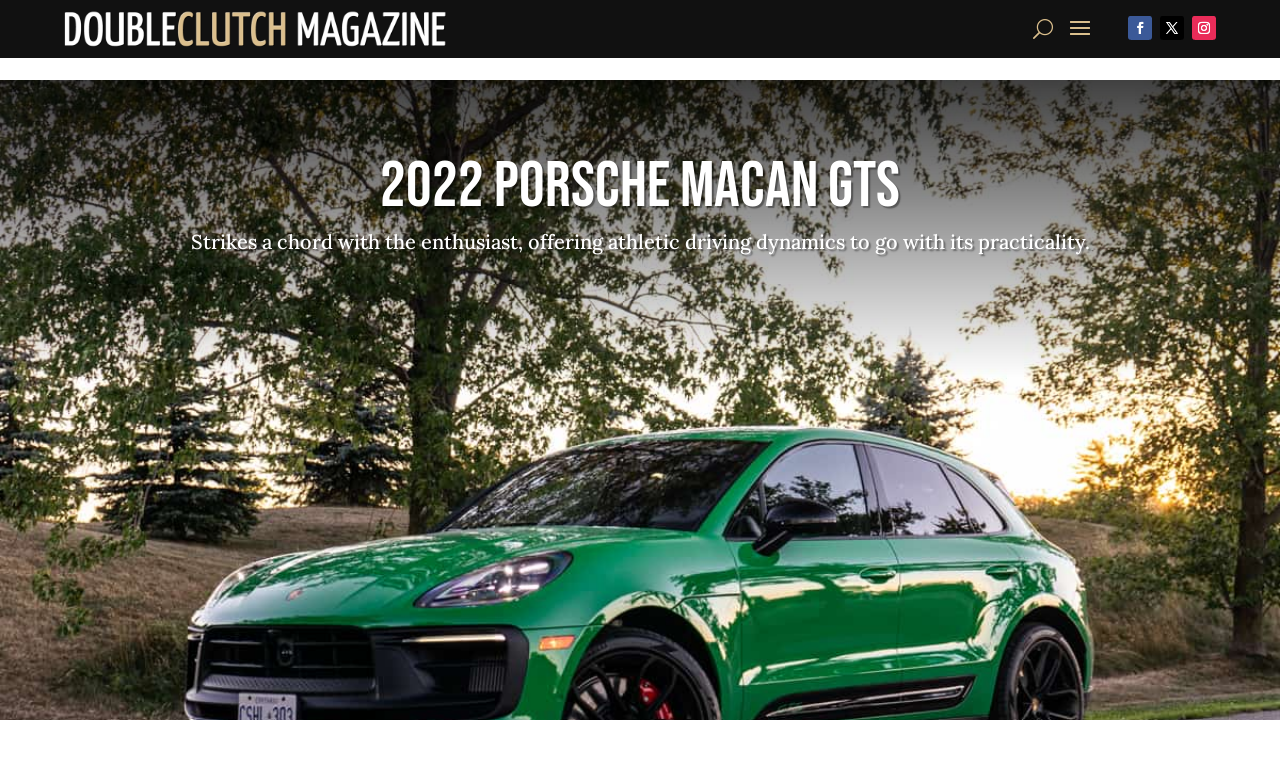

--- FILE ---
content_type: text/html; charset=utf-8
request_url: https://www.google.com/recaptcha/api2/aframe
body_size: 246
content:
<!DOCTYPE HTML><html><head><meta http-equiv="content-type" content="text/html; charset=UTF-8"></head><body><script nonce="AiL7LFvSzcr5wc-c7abmxg">/** Anti-fraud and anti-abuse applications only. See google.com/recaptcha */ try{var clients={'sodar':'https://pagead2.googlesyndication.com/pagead/sodar?'};window.addEventListener("message",function(a){try{if(a.source===window.parent){var b=JSON.parse(a.data);var c=clients[b['id']];if(c){var d=document.createElement('img');d.src=c+b['params']+'&rc='+(localStorage.getItem("rc::a")?sessionStorage.getItem("rc::b"):"");window.document.body.appendChild(d);sessionStorage.setItem("rc::e",parseInt(sessionStorage.getItem("rc::e")||0)+1);localStorage.setItem("rc::h",'1769051140607');}}}catch(b){}});window.parent.postMessage("_grecaptcha_ready", "*");}catch(b){}</script></body></html>

--- FILE ---
content_type: text/css
request_url: https://doubleclutch.ca/wp-content/et-cache/global/et-divi-customizer-global.min.css?ver=1766853056
body_size: 5114
content:
body,.et_pb_column_1_2 .et_quote_content blockquote cite,.et_pb_column_1_2 .et_link_content a.et_link_main_url,.et_pb_column_1_3 .et_quote_content blockquote cite,.et_pb_column_3_8 .et_quote_content blockquote cite,.et_pb_column_1_4 .et_quote_content blockquote cite,.et_pb_blog_grid .et_quote_content blockquote cite,.et_pb_column_1_3 .et_link_content a.et_link_main_url,.et_pb_column_3_8 .et_link_content a.et_link_main_url,.et_pb_column_1_4 .et_link_content a.et_link_main_url,.et_pb_blog_grid .et_link_content a.et_link_main_url,body .et_pb_bg_layout_light .et_pb_post p,body .et_pb_bg_layout_dark .et_pb_post p{font-size:15px}.et_pb_slide_content,.et_pb_best_value{font-size:17px}#et_search_icon:hover,.mobile_menu_bar:before,.mobile_menu_bar:after,.et_toggle_slide_menu:after,.et-social-icon a:hover,.et_pb_sum,.et_pb_pricing li a,.et_pb_pricing_table_button,.et_overlay:before,.entry-summary p.price ins,.et_pb_member_social_links a:hover,.et_pb_widget li a:hover,.et_pb_filterable_portfolio .et_pb_portfolio_filters li a.active,.et_pb_filterable_portfolio .et_pb_portofolio_pagination ul li a.active,.et_pb_gallery .et_pb_gallery_pagination ul li a.active,.wp-pagenavi span.current,.wp-pagenavi a:hover,.nav-single a,.tagged_as a,.posted_in a{color:#dbbf8d}.et_pb_contact_submit,.et_password_protected_form .et_submit_button,.et_pb_bg_layout_light .et_pb_newsletter_button,.comment-reply-link,.form-submit .et_pb_button,.et_pb_bg_layout_light .et_pb_promo_button,.et_pb_bg_layout_light .et_pb_more_button,.et_pb_contact p input[type="checkbox"]:checked+label i:before,.et_pb_bg_layout_light.et_pb_module.et_pb_button{color:#dbbf8d}.footer-widget h4{color:#dbbf8d}.et-search-form,.nav li ul,.et_mobile_menu,.footer-widget li:before,.et_pb_pricing li:before,blockquote{border-color:#dbbf8d}.et_pb_counter_amount,.et_pb_featured_table .et_pb_pricing_heading,.et_quote_content,.et_link_content,.et_audio_content,.et_pb_post_slider.et_pb_bg_layout_dark,.et_slide_in_menu_container,.et_pb_contact p input[type="radio"]:checked+label i:before{background-color:#dbbf8d}.container,.et_pb_row,.et_pb_slider .et_pb_container,.et_pb_fullwidth_section .et_pb_title_container,.et_pb_fullwidth_section .et_pb_title_featured_container,.et_pb_fullwidth_header:not(.et_pb_fullscreen) .et_pb_fullwidth_header_container{max-width:1400px}.et_boxed_layout #page-container,.et_boxed_layout.et_non_fixed_nav.et_transparent_nav #page-container #top-header,.et_boxed_layout.et_non_fixed_nav.et_transparent_nav #page-container #main-header,.et_fixed_nav.et_boxed_layout #page-container #top-header,.et_fixed_nav.et_boxed_layout #page-container #main-header,.et_boxed_layout #page-container .container,.et_boxed_layout #page-container .et_pb_row{max-width:1560px}a{color:#dbbf8d}#main-header,#main-header .nav li ul,.et-search-form,#main-header .et_mobile_menu{background-color:#111111}.et_secondary_nav_enabled #page-container #top-header{background-color:#333333!important}#et-secondary-nav li ul{background-color:#333333}.et_header_style_centered .mobile_nav .select_page,.et_header_style_split .mobile_nav .select_page,.et_nav_text_color_light #top-menu>li>a,.et_nav_text_color_dark #top-menu>li>a,#top-menu a,.et_mobile_menu li a,.et_nav_text_color_light .et_mobile_menu li a,.et_nav_text_color_dark .et_mobile_menu li a,#et_search_icon:before,.et_search_form_container input,span.et_close_search_field:after,#et-top-navigation .et-cart-info{color:rgba(255,255,255,0.6)}.et_search_form_container input::-moz-placeholder{color:rgba(255,255,255,0.6)}.et_search_form_container input::-webkit-input-placeholder{color:rgba(255,255,255,0.6)}.et_search_form_container input:-ms-input-placeholder{color:rgba(255,255,255,0.6)}#top-menu li a{font-size:15px}body.et_vertical_nav .container.et_search_form_container .et-search-form input{font-size:15px!important}#top-menu li a,.et_search_form_container input{font-weight:normal;font-style:normal;text-transform:uppercase;text-decoration:none;letter-spacing:1px}.et_search_form_container input::-moz-placeholder{font-weight:normal;font-style:normal;text-transform:uppercase;text-decoration:none;letter-spacing:1px}.et_search_form_container input::-webkit-input-placeholder{font-weight:normal;font-style:normal;text-transform:uppercase;text-decoration:none;letter-spacing:1px}.et_search_form_container input:-ms-input-placeholder{font-weight:normal;font-style:normal;text-transform:uppercase;text-decoration:none;letter-spacing:1px}#top-menu li.current-menu-ancestor>a,#top-menu li.current-menu-item>a,#top-menu li.current_page_item>a{color:#ffffff}#main-footer .footer-widget h4,#main-footer .widget_block h1,#main-footer .widget_block h2,#main-footer .widget_block h3,#main-footer .widget_block h4,#main-footer .widget_block h5,#main-footer .widget_block h6{color:#dbbf8d}.footer-widget li:before{border-color:#dbbf8d}#footer-widgets .footer-widget li:before{top:9.75px}body .et_pb_button{background-color:#000000;border-width:0px!important;border-color:#dbbf8d}body.et_pb_button_helper_class .et_pb_button,body.et_pb_button_helper_class .et_pb_module.et_pb_button{color:#dbbf8d}body .et_pb_bg_layout_light.et_pb_button:hover,body .et_pb_bg_layout_light .et_pb_button:hover,body .et_pb_button:hover{color:#ffffff!important;background-color:#000000;border-color:#dbbf8d!important}@media only screen and (min-width:981px){.et_header_style_centered #logo{max-height:54%}.et_pb_svg_logo.et_header_style_centered #logo{height:54%}.et_header_style_centered.et_hide_primary_logo #main-header:not(.et-fixed-header) .logo_container,.et_header_style_centered.et_hide_fixed_logo #main-header.et-fixed-header .logo_container{height:11.88px}.et_fixed_nav #page-container .et-fixed-header#top-header{background-color:#333333!important}.et_fixed_nav #page-container .et-fixed-header#top-header #et-secondary-nav li ul{background-color:#333333}.et-fixed-header #top-menu a,.et-fixed-header #et_search_icon:before,.et-fixed-header #et_top_search .et-search-form input,.et-fixed-header .et_search_form_container input,.et-fixed-header .et_close_search_field:after,.et-fixed-header #et-top-navigation .et-cart-info{color:rgba(255,255,255,0.6)!important}.et-fixed-header .et_search_form_container input::-moz-placeholder{color:rgba(255,255,255,0.6)!important}.et-fixed-header .et_search_form_container input::-webkit-input-placeholder{color:rgba(255,255,255,0.6)!important}.et-fixed-header .et_search_form_container input:-ms-input-placeholder{color:rgba(255,255,255,0.6)!important}.et-fixed-header #top-menu li.current-menu-ancestor>a,.et-fixed-header #top-menu li.current-menu-item>a,.et-fixed-header #top-menu li.current_page_item>a{color:#ffffff!important}}@media only screen and (min-width:1750px){.et_pb_row{padding:35px 0}.et_pb_section{padding:70px 0}.single.et_pb_pagebuilder_layout.et_full_width_page .et_post_meta_wrapper{padding-top:105px}.et_pb_fullwidth_section{padding:0}}	h1,h2,h3,h4,h5,h6{font-family:'Bebas Neue',display}body,input,textarea,select{font-family:'Lora',Georgia,"Times New Roman",serif}.et_pb_button{font-family:'Bebas Neue',display}#main-header,#et-top-navigation{font-family:'Roboto Condensed',Helvetica,Arial,Lucida,sans-serif}#homepage-newsdesk .alm-reveal{display:block}#homepage-newsdesk .alm-reveal .post-featured-image{margin-top:23px}#homepage-newsdesk .alm-reveal article .post-text{text-align:left}#homepage-newsdesk .alm-reveal article h5{font-size:32px;padding-bottom:0}#homepage-newsdesk .alm-reveal article h6{font-size:26px;padding-bottom:2px!important}#homepage-newsdesk .alm-reveal .post-meta{margin-bottom:0;padding-bottom:0;font-family:'Roboto Condensed',Helvetica,Arial,Lucida,sans-serif;font-weight:700}#homepage-newsdesk .alm-reveal .post-excerpt{display:none;line-height:1.5em}#homepage-newsdesk-more .alm-reveal article{display:grid;grid-template-columns:1fr 2fr;gap:10px}@media (min-width:600px){#homepage-newsdesk .alm-reveal .post-excerpt{display:block}#homepage-newsdesk .alm-reveal .post-featured-image{margin-top:0}}@media only screen and (max-width:1400px){.et_pb_menu .et_pb_menu__menu{display:none!important}.et_mobile_nav_menu{display:block!important}}.et_mobile_menu{overflow-y:scroll!important;max-height:80vh!important;-overflow-scrolling:touch!important;-webkit-overflow-scrolling:touch!important}.et_pb_menu .et_pb_menu__menu{margin-right:30px}a[rel*="tag"],.single-post .post-categories a,.entry-meta,.post-meta{font-family:'Roboto Condensed',Helvetica,Arial,Lucida,sans-serif;font-weight:700}.meta-contributor{text-transform:capitalize}.meta-contributor .author{text-transform:none}.post-subject::after{content:": "}body.et_pb_button_helper_class .et_pb_button,body.et_pb_button_helper_class .et_pb_module.et_pb_button,body.et_pb_button_helper_class .et_pb_button:hover,body.et_pb_button_helper_class .et_pb_module.et_pb_button:hover{padding-top:2px;padding-bottom:0px}XXX.top-story .category,XXX#post-listing .category,XXX#search-results .category,XXX.more-stories .post-meta,XXX#ajax-load-more .post-meta,XXX.single-post,.post-categories a{display:inline-block;margin-bottom:4px;padding:2px 10px 1px 10px;background-color:#DBBF8D;color:white!important;text-shadow:0.08em 0.08em 0.08em rgba(0,0,0,0.4)}article.clearfix::after{display:none!important}.entry-title{font-size:22px}.entry-focus{font-size:16px;padding-bottom:0!important}@media only screen and (min-width:800px) and (max-width:1599px){.entry-title{font-size:24px}.entry-focus{font-size:18px}}@media only screen and (min-width:800px) and (max-width:1599px){.entry-title{font-size:28px}.entry-focus{font-size:22px}}@media only screen and (min-width:1600px){.entry-title{font-size:26px}.entry-focus{font-size:20px}}@media only screen and (min-width:1600px){.entry-title{font-size:32px}.entry-focus{font-size:26px}}input[type="search"]{color:#dbbf8d!important}.post-featured-image{aspect-ratio:1080/675!important;margin-bottom:0px!important;background-image:linear-gradient(45deg,#ccc,transparent,#ccc);overflow:hidden;box-shadow:0px 10px 25px -6px rgba(0,0,0,0.2)}.entry-featured-image-url{display:flex;margin-bottom:0!important;aspect-ratio:1080/675!important;overflow:hidden}.entry-featured-image-url img{flex-shrink:0;min-width:100%;min-height:100%;aspect-ratio:1080/675!important;object-fit:cover}.post-adsbygoogle>span{display:block;text-align:center;font-size:12px;font-family:'Roboto Condensed',Helvetica,Arial,Lucida,sans-serif;text-transform:uppercase;color:#cccccc}.et_pb_post_content .post-adsbygoogle{margin-bottom:1.5em;padding-bottom:1em;background-color:#f6f5ea}@media only screen and (max-width:979px){.et_pb_post_content .post-adsbygoogle{margin-left:20px!important;margin-right:20px}}@media only screen and (min-width:980px){.et_pb_post_content .post-adsbygoogle{margin-left:20px!important;margin-right:20px}}//.archive #ajax-load-more .alm-reveal{display:grid;grid-template-rows:1fr 1fr;grid-template-columns:1fr;gap:10px;margin-bottom:10px}//.archive #ajax-load-more .alm-reveal article{display:grid;grid-template-rows:1fr 1fr;margin-bottom:0!important;padding-bottom:10px;background-color:#f6f5ea!important}//{box-shadow:0px 10px 20px -6px rgba(0,0,0,0.3)}//.archive #ajax-load-more .alm-reveal article .post-featured-image{display:flex;aspect-ratio:3/2!important;margin-bottom:10px!important;overflow:hidden}//.archive #ajax-load-more .alm-reveal article .post-text{aspect-ratio:3/2!important;overflow:hidden}//.archive #ajax-load-more .alm-reveal article .entry-featured-image-url{grid-area:1;display:flex;aspect-ratio:3/2!important;overflow:hidden}//.archive #ajax-load-more .alm-reveal article .entry-featured-image-url img{flex-shrink:0;min-width:100%;min-height:100%;object-fit:cover}//.archive #ajax-load-more .alm-reveal article .post-categories{z-index:10;position:absolute}//.archive #ajax-load-more .alm-reveal article .post-text{grid-area:2;padding-right:10px;padding-left:10px}//.archive #ajax-load-more .alm-reveal>div{grid-column:1 / span 2}//@media only screen and (min-width:600px){//.archive #ajax-load-more .alm-reveal{display:grid;grid-template-columns:1fr;gap:1px;gap:10px;grid-template-columns:1fr 1fr}//}//@media only screen and (min-width:900px){//.archive #ajax-load-more .alm-reveal{grid-template-columns:1fr 1fr 1fr}//}//@media only screen and (min-width:1200px){//.archive #ajax-load-more .alm-reveal{grid-template-columns:1fr 1fr 1fr 1fr}//.archive #ajax-load-more .alm-reveal>div{grid-column:1 / span 4}//}.archive #ajax-load-more .alm-reveal,.search-results #ajax-load-more .alm-reveal{display:grid;grid-template-rows:1fr;grid-template-columns:1fr;gap:20px;margin-bottom:20px}.archive #ajax-load-more .alm-reveal article,.search-results #ajax-load-more .alm-reveal article{display:grid;grid-template-columns:2fr 3fr;grid-template-rows:auto;grid-auto-flow:row;xxx-grid-template-areas:"1 2";gap:10px;margin-bottom:0!important;padding-bottom:0!important;background-color:transparent!important}//{box-shadow:0px 10px 20px -6px rgba(0,0,0,0.3)}.archive #ajax-load-more .alm-reveal article .post-featured-image,.search-results #ajax-load-more .alm-reveal article .post-featured-image{display:flex;aspect-ratio:3/2!important;margin-bottom:0px!important;overflow:hidden}.archive #ajax-load-more .alm-reveal article .post-text,.search-results #ajax-load-more .alm-reveal article .post-text{aspect-ratio:auto!important;overflow:hidden}.archive #ajax-load-more .alm-reveal article .entry-featured-image-url,.search-results #ajax-load-more .alm-reveal article .entry-featured-image-url{display:flex;aspect-ratio:3/2!important;overflow:hidden}.archive #ajax-load-more .alm-reveal article .entry-featured-image-url img,.search-results #ajax-load-more .alm-reveal article .entry-featured-image-url img{flex-shrink:0;min-width:100%;min-height:100%;object-fit:cover}.archive #ajax-load-more .alm-reveal article .post-categories,.search-results #ajax-load-more .alm-reveal article .post-categories{z-index:10;position:absolute}.archive #ajax-load-more .alm-reveal article .entry-meta,.search-results #ajax-load-more .alm-reveal article .entry-meta{line-height:1.2em}.archive #ajax-load-more .alm-reveal article .entry-meta .em-date,.search-results #ajax-load-more .alm-reveal article .entry-meta .em-date{display:block}.archive #ajax-load-more .alm-reveal article .entry-meta .em-author:after,.search-results #ajax-load-more .alm-reveal article .entry-meta .em-author:after{content:""}.archive #ajax-load-more .alm-reveal article .post-content,.search-results #ajax-load-more .alm-reveal article .post-content{display:none;line-height:1.5em}.archive #ajax-load-more .alm-reveal article .post-text,.search-results #ajax-load-more .alm-reveal article .post-text{grid-area:auto;padding-right:0!important;padding-left:0!important}//.archive #ajax-load-more .alm-reveal>div{grid-column:1 / span 2}.et_pb_column .et_pb_widget{width:100%}@media only screen and (max-width:980px){.archive .et_pb_widget_area .et_pb_widget,.search-results .et_pb_widget_area .et_pb_widget{margin-bottom:12px!important}.archive .et_pb_widget_area .et_pb_widget .widgettitle,.search-results .et_pb_widget_area .et_pb_widget .widgettitle{padding-bottom:3px!important}.archive .sidebar-select-lists,.search-results .sidebar-select-lists{display:grid;grid-template-columns:4fr 4fr 2fr;gap:10px}.archive .sidebar-select-lists>div,.search-results .sidebar-select-lists>div{margin:0!important}}@media only screen and (min-width:600px){.archive #ajax-load-more .alm-reveal,.search-results #ajax-load-more .alm-reveal{grid-template-columns:1fr;xxx-gap:1px;xxx-gap:10px}.archive #ajax-load-more .alm-reveal article,.search-results #ajax-load-more .alm-reveal article{grid-template-columns:2fr 3fr}.archive #ajax-load-more .alm-reveal article .entry-meta,.search-results #ajax-load-more .alm-reveal article .entry-meta{padding-bottom:6px!important;line-height:1.5em}.archive #ajax-load-more .alm-reveal article .entry-meta .em-date,.search-results #ajax-load-more .alm-reveal article .entry-meta .em-date{display:inline-block}.archive #ajax-load-more .alm-reveal article .entry-meta .em-author:after,.search-results #ajax-load-more .alm-reveal article .entry-meta .em-author:after{content:" | "}.archive #ajax-load-more .alm-reveal article .post-content,.search-results #ajax-load-more .alm-reveal article .post-content{display:block}.archive #ajax-load-more .alm-reveal article .post-content .read-more,.search-results #ajax-load-more .alm-reveal article .post-content .read-more{display:none}}@media only screen and (min-width:900px){.archive #ajax-load-more .alm-reveal,.search-results #ajax-load-more .alm-reveal{grid-template-columns:1fr}.archive #ajax-load-more .alm-reveal article,.search-results #ajax-load-more .alm-reveal article{grid-template-columns:2fr 3fr}.archive #ajax-load-more .alm-reveal article .post-content,.search-results #ajax-load-more .alm-reveal article .post-content{display:block;line-height:1.7em}.archive #ajax-load-more .alm-reveal article .post-content .read-more,.search-results #ajax-load-more .alm-reveal article .post-content .read-more{display:block}}@media only screen and (min-width:900px) and (max-width:980px){XX.archive .sidebar-select-lists{grid-template-columns:2fr 3fr 1fr}}@media only screen and (min-width:1200px){.archive #ajax-load-more .alm-reveal,.search-results #ajax-load-more .alm-reveal{grid-template-columns:1fr}XXX.archive #ajax-load-more .alm-reveal>div{xxx-grid-column:1 / span 4}}#search-results .et_pb_ajax_pagination_container{display:grid;grid-template-rows:1fr;grid-template-columns:1fr 1fr;gap:1px;gap:10px}#search-results .et_pb_ajax_pagination_container article .entry-featured-image-url{display:flex;margin-bottom:10px!important;aspect-ratio:3/2!important;justify-content:center;align-items:center;overflow:hidden}#search-results .et_pb_ajax_pagination_container article .entry-featured-image-url img{flex-shrink:0;min-width:100%;min-height:100%;object-fit:cover}#search-results .et_pb_ajax_pagination_container article .post-text{padding-right:10px;padding-left:10px}XXX#search-results .et_pb_ajax_pagination_container article{display:grid;grid-template-rows:2fr 3fr;gap:10px;margin-bottom:0px}XXX#search-results .et_pb_ajax_pagination_container article>a{z-index:1;grid-area:1}XXX#search-results .et_pb_ajax_pagination_container article>h2,XXX#search-results .et_pb_ajax_pagination_container article>p,XXX#search-results .et_pb_ajax_pagination_container article>div{grid-area:2}XXX#search-results .et_pb_ajax_pagination_container article .entry-featured-image-url{grid-area:1;aspect-ratio:3/2!important}XXX#search-results .et_pb_ajax_pagination_container article .post-meta{grid-area:3;position:absolute;z-index:2;text-align:center}XXX#search-results .et_pb_ajax_pagination_container article .post-categories{grid-area:1;position:absolute;z-index:2;text-align:center}XXX#search-results .et_pb_ajax_pagination_container article .entry-title{grid-area:2}XXX#search-results .et_pb_ajax_pagination_container article .post-content{grid-area:4}XXX#search-results .et_pb_ajax_pagination_container article::after{display:none!important}@media only screen and (min-width:800px){#search-results .et_pb_ajax_pagination_container{grid-template-columns:1fr 1fr 1fr 1fr}XXX#search-results .et_pb_ajax_pagination_container article{grid-template-rows:4fr 1fr 1fr 2fr}}.top-story .et_pb_slide_title{padding-top:25px}.et_pb_section_2 .alm-btn-wrap{display:none!important}.top-story.desktop .et_pb_slide_overlay_container{background-image:linear-gradient(180deg,rgba(0,0,0,0.6) 0%,rgba(0,0,0,0.6) 5%,rgba(0,0,0,0.6) 20%,rgba(0,0,0,0) 50%);background-color:transparent}.top-story.desktop.light-overlay .et_pb_slide_overlay_container{background-image:linear-gradient(180deg,rgba(255,255,255,0.8) 0%,rgba(255,255,255,0.8) 20%,rgba(255,255,255,0) 50%);background-color:transparent}.top-story.desktop .et_pb_slides{height:0;padding-bottom:66.6%}.top-story.desktop .et_pb_slide{height:0;padding-bottom:66.6%;aspect-ratio:3/2!important}.top-story.desktop .et_pb_slides .et_pb_slider_container_inner{vertical-align:top}.top-story.desktop .et_pb_slide_description,.et_pb_slider_fullwidth_off .et_pb_slide_description{padding-top:0!important}XXX.top-story.desktop .et_pb_slide_description .et_pb_slide_content div p{font-style:italic}.top-story.desktop .post-categories{display:none;z-index:20;position:absolute;top:0;left:0;width:100%!important;max-width:none!important;text-align:left;padding:0!important;margin:0!important}.top-story.desktop .et_pb_slide_title{padding-top:0}.top-story.desktop .entry-focus{padding-top:40px}@media only screen and (max-width:979px){.top-story.desktop .entry-focus{font-size:28px}}@media only screen and (min-width:980px){.top-story.desktop .entry-focus{font-size:42px}}X.top-story.mobile article{display:grid}X.top-story.mobile article .entry-featured-image-url{grid-area:1}X.top-story.mobile article .post-category{grid-area:1;position:absolute;width:100%;text-align:left;padding-left:5%}X.top-story.mobile .entry-title{padding-top:15px!important}X.top-story.mobile .post-meta{padding:0 15px 10px 15px!important}X.top-story.mobile .post-content{padding:0 15px 15px 15px!important}X.top-story.mobile .entry-featured-image-url .post-overlay{position:absolute;top:0px;height:100%;width:100%;background-image:linear-gradient(180deg,rgba(0,0,0,0.6) 0%,rgba(0,0,0,0.6) 5%,rgba(0,0,0,0.6) 20%,rgba(0,0,0,0) 50%)}X.top-story.mobile .post-content-inner{font-style:italic}.top-story.mobile article .post-categories{position:absolute;z-index:10}.top-story.mobile article .post-text{padding:10px 10px;background-color:black;color:white;text-align:center}.top-story.mobile article .entry-focus,.top-story.mobile article .entry-title a,.top-story.mobile article .entry-meta,.top-story.mobile article .entry-meta a,.top-story.mobile article .post-content p{color:white}XXX.top-story.mobile article .post-content p{font-style:italic}.ajax-single-feature .alm-reveal{display:grid;grid-template-columns:1fr;gap:1px;gap:10px;margin-bottom:10px}.ajax-single-feature .alm-reveal article .entry-meta{display:block!important}.home #sidebar-select-lists{display:grid;grid-template-columns:1fr 1fr 1fr;gap:10px;margin-bottom:30px!important}.home #sidebar-select-lists .et_pb_widget{width:100%!important;margin:0!important;padding:0!important}.home #sidebar-select-lists:after{display:none!important}@media only screen and (max-width:499px){.home #sidebar-select-lists{grid-template-columns:2fr 2fr 1fr}}.more-stories .et_pb_ajax_pagination_container,.more-stories .alm-reveal{display:grid;grid-template-columns:1fr 1fr;grid-template-rows:auto auto;gap:1px;gap:10px;margin-bottom:10px}.more-stories .et_pb_ajax_pagination_container article,.more-stories .alm-reveal article{display:grid;grid-template-rows:8fr 8fr;grid-template-rows:auto auto;gap:10px;margin-bottom:0px}.more-stories .et_pb_ajax_pagination_container article>a,.more-stories .alm-reveal article>a{z-index:1}.more-stories .et_pb_ajax_pagination_container article .entry-featured-image-url,.more-stories .alm-reveal article .entry-featured-image-url{grid-area:1;aspect-ratio:1080/675!important}.more-stories .et_pb_ajax_pagination_container article .post-categories,.more-stories .alm-reveal article .post-categories{position:absolute;z-index:10}.more-stories .et_pb_ajax_pagination_container article .entry-title,.more-stories .alm-reveal article .entry-title{}.more-stories .et_pb_ajax_pagination_container article .post-content,.more-stories .alm-reveal article .post-content{}.more-stories .et_pb_ajax_pagination_container article::after,.more-stories .alm-reveal article::after{display:none!important}.more-stories .et_pb_ajax_pagination_container article .post-text,.more-stories .alm-reveal article .post-text{position:relative}.more-stories .et_pb_ajax_pagination_container article .post-text:after,.more-stories .alm-reveal article .post-text:after{}XXX.has-overflow:after{position:absolute;bottom:0;height:100%;width:100%;content:"";background:linear-gradient(to top,rgba(255,255,255,1) 0%,rgba(255,255,255,0) 20%);pointer-events:none}@media only screen and (min-width:520px) and (max-width:799px){.more-stories .et_pb_ajax_pagination_container article,.more-stories .alm-reveal article{}.more-stories .et_pb_ajax_pagination_container article .post-text,.more-stories .alm-reveal article .post-text{}}@media only screen and (min-width:800px) and (max-width:1199px){.more-stories .et_pb_ajax_pagination_container,.alm-reveal{grid-template-columns:1fr 1fr 1fr}.more-stories .et_pb_ajax_pagination_container article,.more-stories .alm-reveal article{}.more-stories .et_pb_ajax_pagination_container article .post-text,.more-stories .alm-reveal article .post-text{}}@media only screen and (min-width:1200px) and (max-width:1599px){.more-stories .et_pb_ajax_pagination_container,.more-stories .alm-reveal{grid-template-columns:1fr 1fr 1fr}.more-stories .et_pb_ajax_pagination_container article,.more-stories .alm-reveal article{}.more-stories .et_pb_ajax_pagination_container article .post-text,.more-stories .alm-reveal article .post-text{}}@media only screen and (min-width:1600px){.more-stories .et_pb_ajax_pagination_container,.more-stories .alm-reveal{grid-template-columns:1fr 1fr 1fr}.more-stories .et_pb_ajax_pagination_container article,.more-stories .alm-reveal article{}.more-stories .et_pb_ajax_pagination_container article .post-text,.more-stories .alm-reveal article .post-text{}}.home .more-stories .et_pb_ajax_pagination_container article,.home .more-stories .alm-reveal article{grid-template-rows:8fr 7fr;grid-template-rows:auto auto;text-align:center;align-content:flex-start}.home .more-stories .et_pb_ajax_pagination_container article .post-content,.home .more-stories .alm-reveal article .post-content{}.home .more-stories .et_pb_ajax_pagination_container article .post-text,.home .more-stories .alm-reveal article .post-text{}.home .more-stories .et_pb_ajax_pagination_container article .entry-meta,.home .more-stories .alm-reveal article .entry-meta{display:none!important}@media only screen and (min-width:360px) and (max-width:519px){.home .more-stories .et_pb_ajax_pagination_container article,.home .more-stories .alm-reveal article{}}@media only screen and (min-width:520px) and (max-width:799px){.home .more-stories .et_pb_ajax_pagination_container article,.home .more-stories .alm-reveal article{}}@media only screen and (min-width:800px) and (max-width:1199px){.home .more-stories .et_pb_ajax_pagination_container article,.home .more-stories .alm-reveal article{}}@media only screen and (min-width:1200px) and (max-width:1599px){.home .more-stories .et_pb_ajax_pagination_container article,.home .more-stories .alm-reveal article{}}@media only screen and (min-width:1600px){.home .more-stories .et_pb_ajax_pagination_container article,.home .more-stories .alm-reveal article{}}.alm-btn-wrap{text-align:center}.post-header-desktop{aspect-ratio:3/2!important}.single-post .et_pb_post_content .wp-block-image,.single-post .et_pb_post_content .et_pb_lightbox_image img,.single-post .et_pb_post_content img{width:100%!important}@media only screen and (max-width:767px){.et_pb_post_content h1,.et_pb_post_content h2,.et_pb_post_content h3,.et_pb_post_content h4,.et_pb_post_content h5,.et_pb_post_content h6,.et_pb_post_content p,.et_pb_post_content .et_post_gallery{padding-right:10px!important;padding-left:10px!important}.et_pb_post_content p:has(a.et_pb_lightbox_image){padding-right:0px!important;padding-left:0px!important}}@media only screen and (min-width:768px) and (max-width:980px){.et_pb_post_content h1,.et_pb_post_content h2,.et_pb_post_content h3,.et_pb_post_content h4,.et_pb_post_content h5,.et_pb_post_content h6,.et_pb_post_content p,.et_pb_post_content .et_post_gallery{padding-right:20px!important;padding-left:20px!important}.et_pb_post_content p:has(a.et_pb_lightbox_image){padding-right:0px!important;padding-left:0px!important}}@media only screen and (max-width:979px){.single-post h2.meta-focus{font-size:28px}}@media only screen and (min-width:980px){.single-post h2.meta-focus{font-size:42px}}.single-post .meta-contributor{margin-bottom:0!important;padding-bottom:0!important}.gallery,.et_post_gallery{display:grid;grid-template-columns:1fr 1fr 1fr;gap:10px;margin-bottom:1.5em}.gallery .gallery-item,.et_post_gallery .et_gallery_item{float:none!important;margin:0!important;width:100%!important}.gallery .gallery-item a,.et_post_gallery .et_gallery_item a{width:100%!important}.gallery .gallery-item img,.et_post_gallery .et_gallery_item img{display:block!important;border:none!important}.gallery br{display:none!important}@media only screen and (min-width:768px) and (max-width:1023px){.gallery,.et_post_gallery{grid-template-columns:1fr 1fr 1fr 1fr}}@media only screen and (min-width:1024px){.gallery,.et_post_gallery{grid-template-columns:1fr 1fr 1fr 1fr 1fr}}X.dc-gallery .et_portfolio_image,X.dc-gallery .gallery-icon{display:flex;min-width:100%;min-height:100%;overflow:hidden}X.dc-gallery .et_portfolio_image img,X.dc-gallery .gallery-icon img{flex-shrink:0;min-width:100%;min-height:100%;aspect-ratio:3/2!important;object-fit:cover}X.dc-gallery ul li:nth-of-type(1),X.dc-gallery .gallery-item:nth-of-type(1){grid-area:one}X.dc-gallery ul li:nth-of-type(2),X.dc-gallery .gallery-item:nth-of-type(2){grid-area:two}X.dc-gallery ul li:nth-of-type(3),X.dc-gallery .gallery-item:nth-of-type(3){grid-area:three}X.dc-gallery ul li:nth-of-type(4),X.dc-gallery .gallery-item:nth-of-type(4){grid-area:four}X.dc-gallery ul li:nth-of-type(5),X.dc-gallery .gallery-item:nth-of-type(5){grid-area:five}X.dc-gallery ul li:nth-of-type(6),X.dc-gallery .gallery-item:nth-of-type(6){grid-area:six}X.dc-gallery.onell-twosl ul,X.dc-gallery .gallery{display:grid;grid-template-areas:"one two" "one three";grid-template-columns:6fr 3fr;grid-template-rows:2fr 2fr}X.dc-gallery.onell-twosl ul li:nth-of-type(1){aspect-ratio:3/2!important}X.dc-gallery.twosl-onell ul,X.dc-gallery .gallery{display:grid;grid-template-areas:"one three" "two three";grid-template-columns:3fr 6fr;grid-template-rows:2fr 2fr}X.dc-gallery.twosl-onell ul li:nth-of-type(3){aspect-ratio:3/2!important}.related-stories .crp-list{padding-left:0}.related-stories .crp-list-title{font-family:'Roboto Condensed',Helvetica,Arial,Lucida,sans-serif;margin-bottom:10px;padding:0px 0px 2px 0px!important;border-bottom:solid #dbbf8d 1px!important;font-size:120%;font-weight:bold;color:#dbbf8d!important}.related-stories .crp-list-item.crp-list-item-has-image{margin:0 0 20px 0}X.related-stories .crp-list-item-image img{display:block}.related-stories .crp-list-item-title{text-align:center}.related-stories .crp-list-item-title a{font-family:"Bebas Neue",display;font-size:22px;font-weight:500;color:black}@media only screen and (max-width:599px){.related-stories .crp-list{display:grid!important;grid-template-columns:1fr 1fr;gap:10px}}@media only screen and (min-width:600px) and (max-width:767px){.related-stories .crp-list{display:grid;grid-template-columns:1fr 1fr 1fr;gap:10px}}@media only screen and (min-width:768px) and (max-width:980px){.related-stories .crp-list{display:grid;grid-template-columns:1fr 1fr 1fr 1fr;gap:10px}}.pppress_md_gerbera_members-item .pppress_md_gerbera_members_avatar a{display:flex;margin-left:auto;margin-right:auto;aspect-ratio:1/1!important;overflow:hidden;justify-content:center;max-height:200px;margin-bottom:20px}.pppress_md_gerbera_members-item .pppress_md_gerbera_members_avatar img{flex-shrink:0;max-width:200px;max-height:200px;aspect-ratio:1/1!important;object-fit:cover;border-radius:0!important;align-self:center}.pppress_md_gerbera_members-item .profile-display-name{font-family:'Roboto Condensed',Helvetica,Arial,Lucida,sans-serif}.pppress_md_gerbera_members-item .profile-bio p{display:block!important;margin:0!important;padding:0 0 1em 0!important}#iggInput{position:absolute;z-index:1000;top:100px;left:500px;width:500px;height:500px;padding:5px 20px;border:solid #999999 3px;background-color:yellow!important}